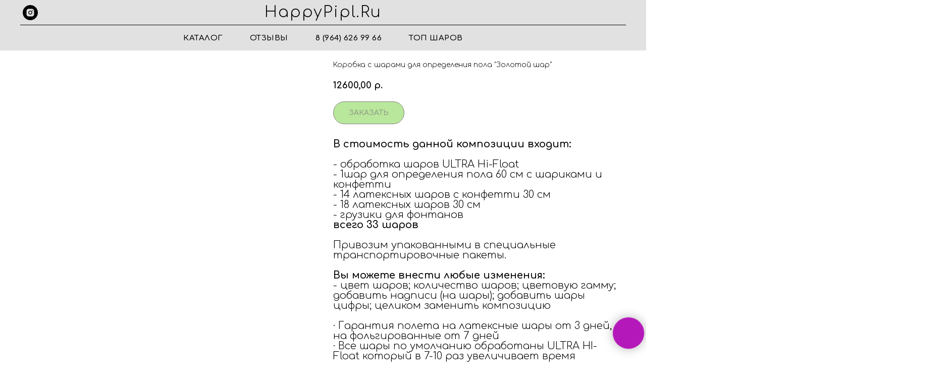

--- FILE ---
content_type: text/html; charset=utf-8
request_url: https://yandex.ru/maps-reviews-widget/76617587577?comments
body_size: 3098
content:
<!doctype html><html data-reactroot=""><head><script nonce="7AXyh90E3sHtT/6oeGyDfw==">(function(m,e,t,r,i,k,a){m[i]=m[i]||function(){(m[i].a=m[i].a||[]).push(arguments)};m[i].l=1*new Date();k=e.createElement(t),a=e.getElementsByTagName(t)[0],k.async=1,k.src=r,a.parentNode.insertBefore(k,a)})(window, document, "script", "https://mc.yandex.ru/metrika/tag.js", "ym");ym(57020224, "init", {clickmap:true,trackLinks:true,accurateTrackBounce:true});</script><meta charSet="utf-8"/><meta name="robots" content="noindex"/><title>Org Badge</title><meta name="viewport" content="width=device-width,minimum-scale=1.0"/><link rel="canonical" href="https://yandex.ru/maps/org/vozdushnyye_shary_kheppipipl/76617587577/reviews"/><style nonce="7AXyh90E3sHtT/6oeGyDfw==">@font-face{font-family:YS Text;src:url(https://yastatic.net/islands/_/bIx8jOfCEfR-mECoDUEZywDBuHA.woff) format("woff");font-weight:400}@font-face{font-family:YS Text;src:url(https://yastatic.net/islands/_/SmqPmIMEXrW4lOY8QrhTUVDbrro.woff) format("woff");font-weight:500}*{font-family:YS Text,sans-serif;margin:0;padding:0;text-decoration:none;list-style:none}body,html{width:100%;height:100%}body{font-size:14px;background:#f3f1ed;overflow:hidden}#root,.logo{height:100%}.logo{display:block;width:100%;object-fit:contain;object-position:center}.badge{-moz-box-sizing:border-box;box-sizing:border-box;min-width:300px;max-width:760px;height:100vh;padding:20px 20px 32px;display:-webkit-box;display:-webkit-flex;display:flex;-webkit-box-orient:vertical;-webkit-box-direction:normal;-webkit-flex-direction:column;flex-direction:column;border-radius:8px}.mini-badge{position:relative;-webkit-box-flex:0;-webkit-flex:none;flex:none}.mini-badge__org-name{display:block;margin-right:110px;white-space:nowrap;overflow:hidden;text-overflow:ellipsis;font-size:20px;text-decoration:none;margin-bottom:12px;line-height:23px}.mini-badge__logo{opacity:.5;position:absolute;top:6px;right:0;width:92px;height:14px}.mini-badge__logo:hover{opacity:1}.mini-badge__rating-info{display:-webkit-box;display:-webkit-flex;display:flex;-webkit-box-align:center;-webkit-align-items:center;align-items:center;margin-bottom:16px}.mini-badge__stars-count{font-size:48px;margin-right:12px;line-height:56px}.mini-badge__stars{margin-bottom:8px}.mini-badge__rating{font-size:14px}.stars-list{display:-webkit-box;display:-webkit-flex;display:flex;-webkit-box-pack:justify;-webkit-justify-content:space-between;justify-content:space-between;width:88px}.stars-list__star{width:16px;height:16px}.mini-badge{display:block;-moz-box-sizing:border-box;box-sizing:border-box}.mini-badge__wrapper{margin:auto}.mini-badge__stars{width:88px}.mini-badge__org-name{font-weight:500}.badge{background:#fff}.badge,.mini-badge,.mini-badge__org-name{color:#000}.stars-list__star{background:url(https://yastatic.net/s3/front-maps-static/maps-front-org-badge-api/22/out/assets/_/178df0f18f6025c2e764130c7d1ac463.svg) no-repeat 50%/cover}.stars-list__star._half{background-image:url(https://yastatic.net/s3/front-maps-static/maps-front-org-badge-api/22/out/assets/_/a53d90b8e3365aa721fcf6939fa3f81a.svg)}.stars-list__star._empty{background-image:url(https://yastatic.net/s3/front-maps-static/maps-front-org-badge-api/22/out/assets/_/ee15bab6241eec6618f0f5720fa6daa9.svg)}.logo{background:url(https://yastatic.net/s3/front-maps-static/maps-front-org-badge-api/22/out/assets/_/19f91a9bfe2992c3557394b1b82b934e.svg) no-repeat 50%/contain}.mini-badge__rating{color:#999}.badge__comments{overflow:hidden;margin-bottom:16px}.badge__more-reviews-link{-moz-box-sizing:border-box;box-sizing:border-box;display:inline-block;padding:12px 16px;line-height:16px;border-radius:8px;margin:auto;text-align:center;font-weight:500}.badge__more-reviews-link-wrap{position:relative;text-align:center}.badge__more-reviews-link-wrap:after{position:absolute;content:"";left:0;right:0;top:-16px;-webkit-transform:translateY(-100%);transform:translateY(-100%);height:60px}.comment{padding:24px 0}.comment__header{display:-webkit-box;display:-webkit-flex;display:flex;margin-bottom:16px;height:40px}.comment__photo{height:40px;width:40px;border-radius:100%;margin-right:12px;text-align:center;line-height:40px;font-size:16px;color:#fff}.comment__photo._icon_1{background:#b37db3}.comment__photo._icon_2{background:#f29d61}.comment__photo._icon_3{background:#50c0e6}.comment__photo._icon_4{background:#6ca632}.comment__photo._icon_5{background:#f285aa}.comment__photo._icon_6{background:#8585cc}.comment__photo._icon_7{background:#5798d9}.comment__name{font-size:16px;margin-bottom:2px;font-weight:500;line-height:20px}.comment__date{color:#999;line-height:16px}.comment__stars{margin-bottom:8px}.comment__text{max-height:80px;font-size:16px;line-height:20px;overflow:hidden;position:relative}.comment__read-more{padding:0 40px 0 20px;z-index:1;position:absolute;right:0;bottom:0;text-align:right}.comment__read-more>a{color:#888}.comment{border-bottom:1px solid #f6f6f6}.comment__read-more{background:-webkit-linear-gradient(left,hsla(0,0%,100%,0),#fff 15px);background:linear-gradient(90deg,hsla(0,0%,100%,0) 0,#fff 15px)}.comment__read-more>a{color:#999}.comment__read-more>a:hover{color:grey}.badge__more-reviews-link{color:#198cff;background:#f5f7fa}.badge__more-reviews-link:hover{background:#e9eef3}.badge__more-reviews-link-wrap:after{background:-webkit-gradient(linear,left top,left bottom,from(hsla(0,0%,100%,0)),to(#fff));background:-webkit-linear-gradient(top,hsla(0,0%,100%,0),#fff);background:linear-gradient(180deg,hsla(0,0%,100%,0),#fff)}.badge__form{-moz-box-sizing:border-box;box-sizing:border-box;display:-webkit-box;display:-webkit-flex;display:flex;-webkit-box-align:center;-webkit-align-items:center;align-items:center;-webkit-box-pack:center;-webkit-justify-content:center;justify-content:center;-webkit-flex-wrap:wrap;flex-wrap:wrap;border-radius:6px;padding:6px;-webkit-box-flex:0;-webkit-flex:none;flex:none;font-weight:500}.badge__form-text{margin:6px;font-size:16px;white-space:nowrap}.badge__form._without-comments{margin-bottom:56px}.badge__link-to-map{margin:6px;padding:12px 16px;line-height:16px;border-radius:8px;-webkit-transition:background-color .1s ease-out;transition:background-color .1s ease-out}.badge__form{background:#f6f6f6}.badge__link-to-map{background:#258ffb;color:#fff}.badge__link-to-map:hover{background:#1a6df2}.mini-badge__rating{color:#999}.mini-badge__org-name:hover,.mini-badge__rating:hover{color:#1a6df2}</style></head><body><div class="badge"><div class="mini-badge"><a href="https://yandex.ru/maps/org/vozdushnyye_shary_kheppipipl/76617587577?utm_source=maps-reviews-widget&amp;utm_medium=reviews&amp;utm_content=org-name" target="_blank" class="mini-badge__org-name">Воздушные Шары ХэппиПипл</a><div class="mini-badge__rating-info"><p class="mini-badge__stars-count">5,0</p><div><div class="mini-badge__stars"><ul class="stars-list"><li class="stars-list__star"></li><li class="stars-list__star"></li><li class="stars-list__star"></li><li class="stars-list__star"></li><li class="stars-list__star"></li></ul></div><a class="mini-badge__rating" target="_blank" href="https://yandex.ru/maps/org/vozdushnyye_shary_kheppipipl/76617587577/reviews?utm_source=maps-reviews-widget&amp;utm_medium=reviews&amp;utm_content=rating">479 отзывов • 532 оценки</a></div></div><div class="mini-badge__logo"><a href="https://yandex.ru/maps?utm_source=maps-reviews-widget&amp;utm_medium=reviews&amp;utm_content=logo" target="_blank" class="logo"></a></div></div><div class="badge__form"><p class="badge__form-text">Поставьте нам оценку</p><a href="https://yandex.ru/maps/org/vozdushnyye_shary_kheppipipl/76617587577/reviews?utm_source=maps-reviews-widget&amp;utm_medium=reviews&amp;utm_content=add_review&amp;add-review" class="badge__link-to-map" target="_blank">Оставить отзыв</a></div><div class="badge__comments"><div class="comment"><div class="comment__header"><img src="https://avatars.mds.yandex.net/get-yapic/26057/0c-6/islands-68" alt="" class="comment__photo"/><div class="comment__name-n-date"><p class="comment__name">Ирина Х.</p><p class="comment__date">29 сентября 2025</p></div></div><div class="comment__stars"><ul class="stars-list"><li class="stars-list__star"></li><li class="stars-list__star"></li><li class="stars-list__star"></li><li class="stars-list__star"></li><li class="stars-list__star"></li></ul></div><p class="comment__text">Компания супер. Работа на высшем уровне. Заказывала дочке, забыла сделать заранее. К счастью , для них это не помеха. Очень удобно что доставляют даже ночью. Заказывала к 12 ночи. Предложили варианты, поменяли цвета. Прислали исходник. Осталась очень довольна. Настолько все понравилось, через несколько дней заказала сюрпризом для коллеги на работу. Теперь всем рекомендую. </p></div><div class="comment"><div class="comment__header"><img src="https://avatars.mds.yandex.net/get-yapic/28439/oQMvdSSrC2DAsm8Gjruk6EyGUQ-1/islands-68" alt="" class="comment__photo"/><div class="comment__name-n-date"><p class="comment__name">Ольга Элланская</p><p class="comment__date">4 августа 2025</p></div></div><div class="comment__stars"><ul class="stars-list"><li class="stars-list__star"></li><li class="stars-list__star"></li><li class="stars-list__star"></li><li class="stars-list__star"></li><li class="stars-list__star"></li></ul></div><p class="comment__text">Готовили подарок боссу, решили заказать коробку с двумя фонтанами Шаров (одни внутрь к подарку, одни рядом для красоты и эффекта вау). Босс в восторге 
Сервис на высшем уровне, заказали быстро, проконсультировали, доставку назначили в удобное время и место, привезли соответсвенно во время, всегда были на связи, спасибо!</p></div><div class="comment"><div class="comment__header"><img src="https://avatars.mds.yandex.net/get-yapic/20706/enc-93d09c9dd506d4c4907da249a62f301698eee9008467e0d4eb455d6405be2647/islands-68" alt="" class="comment__photo"/><div class="comment__name-n-date"><p class="comment__name">Ольга Щ.</p><p class="comment__date">17 ноября 2025</p></div></div><div class="comment__stars"><ul class="stars-list"><li class="stars-list__star"></li><li class="stars-list__star"></li><li class="stars-list__star"></li><li class="stars-list__star"></li><li class="stars-list__star"></li></ul></div><p class="comment__text">Огромная благодарность команде! Заказ был спонтанным, вечером ехала с работы и решила заказать воздушный подарок. Не рассчитывала, что может получиться в тот же вечер. Попробовала на удачу. Для этой компании нет невозможного! Оперативно отреагировали, и красота у меня к нужному часу. Рекомендую👍</p></div><div class="comment"><div class="comment__header"><img src="https://avatars.mds.yandex.net/get-yapic/50071/jmT2h4HLVasXkPA3CcILLhFzZY-1/islands-68" alt="" class="comment__photo"/><div class="comment__name-n-date"><p class="comment__name">Наталья Шибитова</p><p class="comment__date">25 ноября 2025</p></div></div><div class="comment__stars"><ul class="stars-list"><li class="stars-list__star"></li><li class="stars-list__star"></li><li class="stars-list__star"></li><li class="stars-list__star"></li><li class="stars-list__star"></li></ul></div><p class="comment__text">все в соответствии с фото и описанием, связь мгновенная, учитываются все пожелания, качество исполнения высочайшее! перед отправкой на адрес прислали фото, по времени все четко выдержано! помогли устроить прекрасную атмосферу праздника, спасибо! всем рекомендую!!</p></div><div class="comment"><div class="comment__header"><img src="https://avatars.mds.yandex.net/get-yapic/35885/YG1Cwyh0WC8NYShEoBRTqEutt4-1/islands-68" alt="" class="comment__photo"/><div class="comment__name-n-date"><p class="comment__name">Grefofficial1</p><p class="comment__date">11 декабря 2025</p></div></div><div class="comment__stars"><ul class="stars-list"><li class="stars-list__star"></li><li class="stars-list__star"></li><li class="stars-list__star"></li><li class="stars-list__star"></li><li class="stars-list__star"></li></ul></div><p class="comment__text">Хочу поделиться своими впечатлениями о ХэппиПипл, где я заказывал шары онлайн. Остался очень доволен сервисом! Заказ обработали быстро, доставили вовремя. Шары оказались высокого качества, всё пришло в целости и сохранности. Ассортимент радует, есть из чего выбрать.
Особенно хочу отметить удобство онлайн-заказа,  всё просто и понятно, процесс не вызвал затруднений. Буду обращаться ещё и, конечно, рекомендовать этот магазин друзьям. Спасибо вам большое! 🫶🏻</p></div><script nonce="7AXyh90E3sHtT/6oeGyDfw==">window.onload=window.onresize=function(){
                        document.querySelectorAll('.comment__text').forEach(function(el){
                            var c=el.childNodes[1];
                            if(el.scrollHeight > 80 && !c){
                                var rm=document.createElement('p');
                                rm.classList.add('comment__read-more');
                                rm.innerHTML='... <a target="_blank" href=https://yandex.ru/maps/org/vozdushnyye_shary_kheppipipl/76617587577/reviews?utm_source=maps-reviews-widget&utm_medium=reviews&utm_content=read-more>ещё</a>';
                                el.appendChild(rm);
                            }
                            if(el.scrollHeight <= 80 && c){
                                el.removeChild(c);
                            }
                        })
                    }</script></div><div class="badge__more-reviews-link-wrap"><a target="_blank" href="https://yandex.ru/maps/org/vozdushnyye_shary_kheppipipl/76617587577/reviews?utm_source=maps-reviews-widget&amp;utm_medium=reviews&amp;utm_content=more-reviews" class="badge__more-reviews-link">Больше отзывов на Яндекс Картах</a></div></div><noscript><div><img src="https://mc.yandex.ru/watch/57020224" style="display:block;position:absolute;left:-9999px" alt=""/></div></noscript></body></html>

--- FILE ---
content_type: application/javascript
request_url: https://static.tildacdn.com/ws/project941750/tilda-blocks-page12655542.min.js?t=1768825189
body_size: 5771
content:
window.isMobile=!1;if(/Android|webOS|iPhone|iPad|iPod|BlackBerry|IEMobile|Opera Mini/i.test(navigator.userAgent)){window.isMobile=!0}
window.isSafari=!1;if(/^((?!chrome|android).)*safari/i.test(navigator.userAgent)){window.isSafari=!0}
window.isSafariVersion='';if(window.isSafari){var version=(navigator.appVersion).match(/Version\/(\d+)\.(\d+)\.?(\d+)? Safari/);if(version!==null){window.isSafariVersion=[parseInt(version[1],10),parseInt(version[2],10),parseInt(version[3]||0,10)]}}
window.browserLang=(window.navigator.userLanguage||window.navigator.language).toUpperCase().slice(0,2);window.tildaBrowserLang=window.browserLang;function t_throttle(fn,threshhold,scope){var last;var deferTimer;threshhold||(threshhold=250);return function(){var context=scope||this;var now=+new Date();var args=arguments;if(last&&now<last+threshhold){clearTimeout(deferTimer);deferTimer=setTimeout(function(){last=now;fn.apply(context,args)},threshhold)}else{last=now;fn.apply(context,args)}}}
function t223_initThumbnail(rec){t_onFuncLoad('t223_setThumbnailHeight',function(){t223_setThumbnailHeight(rec)});t_onFuncLoad('t223_setThumbnail',function(){t223_setThumbnail(rec)});t_onFuncLoad('t223_setYouTubeIframeHeight',function(){t223_setYouTubeIframeHeight(rec)})}
function t223_setThumbnail(rec){var thumbnails=rec.querySelectorAll('.t223__video-thumbnail');if(!thumbnails.length)return;Array.prototype.forEach.call(thumbnails,function(thumbnail){var blockTop=thumbnail.getBoundingClientRect().top;var windowHeight=document.documentElement.clientHeight;var scrollDiffHeigth=400;if(window.pageYOffset>blockTop-windowHeight-scrollDiffHeigth){var youTubeID=thumbnail.getAttribute('data-youtube-id').trim();thumbnail.style.backgroundImage='url("https://img.youtube.com/vi/'+youTubeID+'/sddefault.jpg")';thumbnail.addEventListener('click',function(event){event.preventDefault();var youTubeWrapper=thumbnail.parentNode;var youTubeIframe='<iframe class="t223__youtube-iframe" width="100%" height="" src="https://www.youtube.com/embed/'+youTubeID+'?autoplay=1&rel=0" frameborder="0" allow="autoplay" allowfullscreen></iframe>';thumbnail.innerHTML=youTubeIframe;t223_setYouTubeIframeHeight(rec)})}})}
function t223_setThumbnailHeight(rec){var thumbnail=rec.querySelectorAll('.t223__video-thumbnail');if(!thumbnail.length)return;Array.prototype.forEach.call(thumbnail,function(image){var imageWidth=image.offsetWidth;var computedHeight=imageWidth/(16/9);image.style.height=computedHeight+'px'})}
function t223_setYouTubeIframeHeight(rec){var youTubeIframes=rec.querySelectorAll('iframe');if(!youTubeIframes.length)return;Array.prototype.forEach.call(youTubeIframes,function(youTubeIframe){var iframeParent=youTubeIframe.parentNode;var iframeParentWidth=iframeParent.offsetWidth;var computedHeight=iframeParentWidth/(16/9);youTubeIframe.height=computedHeight})}
var t776_POPUP_SHOWED_EVENT_NAME='catalog:popupShowed';var t776_POPUP_CLOSED_EVENT_NAME='catalog:popupClosed';function t776__init(recid){setTimeout(function(){t_onFuncLoad('t_prod__init',function(){t_prod__init(recid)});t776_initPopup(recid);t776__hoverZoom_init(recid);t776__updateLazyLoad(recid);t_onFuncLoad('t_store_addProductQuantityEvents',function(){t776_initProductQuantity(recid)});var event=document.createEvent('HTMLEvents');event.initEvent('twishlist_addbtn',!0,!1);document.body.dispatchEvent(event)},500)}
function t776_initProductQuantity(recid){var rec=document.getElementById('rec'+recid);if(!rec)return;var productList=rec.querySelectorAll('.t776__col, .t776__product-full');Array.prototype.forEach.call(productList,function(product){t_store_addProductQuantityEvents(product)})}
function t776__showMore(recid){var rec=document.querySelector('#rec'+recid+' .t776');if(!rec)return;var cardsCount=parseInt(rec.getAttribute('data-show-count'),10);if(isNaN(cardsCount)||cardsCount<1)return;var showMoreButton=rec.querySelector('.t776__showmore');if(!showMoreButton)return;const showMoreTextContainer=showMoreButton.querySelector('.js-btn-txt');if(showMoreTextContainer){showMoreTextContainer.textContent=t776__dict()}
var firstProductCard=rec.querySelector('.t776__col');if(!firstProductCard)return;var productCards=rec.querySelectorAll('.t776__col');var cardsLenght=productCards.length;if(!window.getComputedStyle)return;if(cardsLenght>cardsCount){showMoreButton.style.removeProperty('display')}
Array.prototype.forEach.call(productCards,function(card){card.style.display='none'});t776__showSeparator(rec,cardsCount);for(var i=0;i<cardsCount;i++){if(productCards[i]){productCards[i].style.removeProperty('display')}}
window.addEventListener('resize',function(){Array.prototype.forEach.call(productCards,function(card){card.style.display='none'});for(var i=0;i<cardsCount;i++){if(productCards[i]){productCards[i].style.removeProperty('display')}}});var showedCardsCount=0;showMoreButton.addEventListener('click',function(){Array.prototype.forEach.call(productCards,function(product){if(product.style.display===''){showedCardsCount++}});cardsCount+=showedCardsCount;for(var i=0;i<cardsCount;i++){if(productCards[i]){productCards[i].style.removeProperty('display')}}
if(cardsCount>=cardsLenght){showMoreButton.style.display='none'}
t776__showSeparator(rec,cardsCount);if(rec.querySelector('[data-buttons-v-align]')){t776__alignButtons(recid)}
if(window.lazy==='y'||document.getElementById('allrecords').getAttribute('data-tilda-lazy')==='yes'){t_onFuncLoad('t_lazyload_update',function(){t_lazyload_update()})}})}
function t776__showSeparator(rec,cardsCount){if(window.jQuery&&rec instanceof jQuery){rec=rec.get(0)}
var allSeparators=rec.querySelectorAll('.t776__separator_number');Array.prototype.forEach.call(allSeparators,function(separator){separator.classList.add('t776__separator_hide');if(separator.getAttribute('data-product-separator-number')<=cardsCount){separator.classList.remove('t776__separator_hide')}})}
function t776__dict(){var dictionary={EN:'Load more',RU:'Загрузить еще',FR:'Charger plus',DE:'Mehr laden',ES:'Carga más',PT:'Carregue mais',UK:'Завантажити ще',JA:'もっと読み込む',ZH:'裝載更多',};var language=window.browserLang;return dictionary[language]?dictionary[language]:dictionary.EN}
function t776__hoverZoom_init(recid){if(window.isMobile){return}
var rec=document.getElementById('rec'+recid);if(!rec)return;var parent=rec.querySelector('.t776__parent');try{if(parent&&parent.getAttribute('data-hover-zoom')!=='yes'){return}
var hoverScript='https://static.tildacdn.com/js/tilda-hover-zoom-1.0.min.js';if(document.querySelector("script[src^='"+hoverScript+"']")){t_onFuncLoad('t_hoverZoom_init',function(){t_hoverZoom_init(recid)})}else{var script=document.createElement('script');script.type='text/javascript';script.src=hoverScript;script.onload=function(){setTimeout(function(){t_hoverZoom_init(recid)},500)};script.onerror=function(error){console.log('Upload script error: ',error)};document.head.appendChild(script)}}catch(error){console.log('Zoom image init error: '+error.message)}}
function t776__updateLazyLoad(recid){var rec=document.getElementById('rec'+recid);if(!rec)return;var scrollContainer=rec.querySelector(' .t776__container_mobile-flex');var currentMode=document.querySelector('.t-records').getAttribute('data-tilda-mode');if(scrollContainer&&currentMode!=='edit'&&currentMode!=='preview'){scrollContainer.addEventListener('scroll',t_throttle(function(){if(window.lazy==='y'||document.getElementById('allrecords').getAttribute('data-tilda-lazy')==='yes'){t_onFuncLoad('t_lazyload_update',function(){t_lazyload_update()})}}))}}
function t776_initPopup(recid){var rec=document.getElementById('rec'+recid);if(!rec)return;var openerLink=rec.querySelectorAll('[href^="#prodpopup"]');var popup=rec.querySelector('.t-popup');Array.prototype.forEach.call(openerLink,function(link){var product=link.closest('.js-product');var productLid=product.getAttribute('data-product-lid');var productLinks=document.querySelectorAll('.r a[href$="#!/tproduct/'+recid+'-'+productLid+'"]');Array.prototype.forEach.call(productLinks,function(productLink){productLink.addEventListener('click',function(){if(rec.querySelector('[data-product-lid="'+productLid+'"]')){var linkToPopup=product.querySelector('[href^="#prodpopup"]');if(linkToPopup){var event=document.createEvent('HTMLEvents');event.initEvent('click',!0,!1);linkToPopup.dispatchEvent(event)}}})});link.addEventListener('click',clickOnceHandler,!1);function clickOnceHandler(event){event.preventDefault();var product=link.closest('.js-product');var productLid=product.getAttribute('data-product-lid');t_onFuncLoad('t_sldsInit',function(){t_sldsInit(recid+' #t776__product-'+productLid+'')});link.removeEventListener('click',clickOnceHandler,!1)}
link.addEventListener('click',showPopupHandler,!1);function showPopupHandler(event){event.preventDefault();if(event.target.classList.contains('t1002__addBtn')||event.target.parentNode.classList.contains('t1002__addBtn')){return}
t776_showPopup(recid);var product=link.closest('.js-product');var productLid=product.getAttribute('data-product-lid');var allProducts=popup.querySelectorAll('.js-product');Array.prototype.forEach.call(allProducts,function(product){product.style.display='none'});var productFull=popup.querySelector('.js-product[data-product-lid="'+productLid+'"]');if(productFull){productFull.style.display='block'}
var analitics=popup.getAttribute('data-track-popup');if(analitics&&productFull&&window.Tilda){var productName=productFull.querySelector('.js-product-name');if(productName){var virtualTitle=productName.textContent;if(!virtualTitle){virtualTitle='prod'+productLid}
Tilda.sendEventToStatistics(analitics,virtualTitle)}}
var currentUrl=window.location.href;if(currentUrl.indexOf('#!/tproduct/')===-1&&currentUrl.indexOf('%23!/tproduct/')===-1){if(typeof history.replaceState!=='undefined'){window.history.replaceState('','',window.location.href+'#!/tproduct/'+recid+'-'+productLid)}}
t776_updateSlider(recid+' #t776__product-'+productLid);if(window.lazy==='y'||document.getElementById('allrecords').getAttribute('data-tilda-lazy')==='yes'){t_onFuncLoad('t_lazyload_update',function(){t_lazyload_update()})}}});if(document.querySelectorAll('#record'+recid).length===0){t776_checkUrl(recid)}
if(popup&&popup.hasAttribute('data-fixed-button')){t776_fixedPopupButton(recid)}}
function t776_checkUrl(recid){var currentUrl=window.location.href;var tprodIndex=(currentUrl.indexOf('#!/tproduct/')+1||currentUrl.indexOf('%23!/tproduct/')+1||currentUrl.indexOf('#%21%2Ftproduct%2F')+1||currentUrl.indexOf('#!%2Ftproduct%2F')+1||currentUrl.indexOf('%23%21%2Ftproduct%2F')+1)-1;if(tprodIndex!==-1){var currentUrl=currentUrl.substring(tprodIndex,currentUrl.length);var curProdLid=currentUrl.substring(currentUrl.indexOf('-')+1,currentUrl.length);if(curProdLid){var curProdLidMatch=curProdLid.match(/([0-9]+)/g);if(curProdLidMatch){curProdLid=curProdLidMatch[0]}}
if(currentUrl.indexOf(recid)===-1)return;var rec=document.getElementById('rec'+recid);if(!rec)return;if(currentUrl.indexOf(recid)!==0&&rec.querySelector('[data-product-lid="'+curProdLid+'"]')){var currentLink=rec.querySelector('[data-product-lid="'+curProdLid+'"] [href^="#prodpopup"]');var event=document.createEvent('HTMLEvents');event.initEvent('click',!0,!1);if(currentLink){currentLink.dispatchEvent(event)}}}}
function t776_updateSlider(recid){var rec=document.querySelector('#rec'+recid);if(!rec)return;t_onFuncLoad('t_slds_SliderWidth',function(){t_slds_SliderWidth(recid)});var slider=rec.querySelector('.t-slds__container');var paddingLeft=parseInt(slider.style.paddingLeft)||0;var paddingRight=parseInt(slider.style.paddingRight)||0;var sliderWrapper=rec.querySelector('.t-slds__items-wrapper');var sliderWidth=slider.clientWidth-(paddingLeft+paddingRight);var position=parseFloat(sliderWrapper.getAttribute('data-slider-pos'));sliderWrapper.style.transform='translate3d(-'+sliderWidth*position+'px, 0, 0)';t_onFuncLoad('t_slds_UpdateSliderHeight',function(){t_slds_UpdateSliderHeight(recid)});t_onFuncLoad('t_slds_UpdateSliderArrowsHeight',function(){t_slds_UpdateSliderArrowsHeight(recid)})}
function t776_showPopup(recid){var rec=document.getElementById('rec'+recid);if(!rec)return;var popup=rec.querySelector('.t-popup');popup.style.display='block';setTimeout(function(){popup.querySelector('.t-popup__container').classList.add('t-popup__container-animated');popup.classList.add('t-popup_show');t_triggerEvent(popup,t776_POPUP_SHOWED_EVENT_NAME)},50);setTimeout(function(){if(window.lazy==='y'||document.getElementById('allrecords').getAttribute('data-tilda-lazy')==='yes'){t_onFuncLoad('t_lazyload_update',function(){t_lazyload_update()})}},300);var body=document.body;if(typeof t_triggerEvent==='function')t_triggerEvent(document.body,'popupShowed');body.classList.add('t-body_popupshowed');var event=document.createEvent('HTMLEvents');event.initEvent('twishlist_addbtn',!0,!1);body.dispatchEvent(event);popup.addEventListener('mousedown',function(event){var windowWidth=window.innerWidth;var maxScrollBarWidth=17;var windowWithoutScrollBar=windowWidth-maxScrollBarWidth;if(event.clientX>windowWithoutScrollBar){return}
if(event.target===this){t776_closePopup(body,popup)}});var closeButtons=rec.querySelectorAll('.t-popup__close, .t776__close-text');Array.prototype.forEach.call(closeButtons,function(button){button.addEventListener('click',function(){t776_closePopup(body,popup)})});document.addEventListener('keydown',function(event){var isGalleryShowedOldLib=document.body.classList.contains('t-zoomer__show');if(isGalleryShowedOldLib)return;var isGalleryShowedNewLib=document.body.classList.contains('t-zoomer__active');if(isGalleryShowedNewLib)return;var isPopupShowed=document.body.classList.contains('t-body_popupshowed');if(!isPopupShowed)return;if(popup&&popup.classList.contains('t-popup_show')){if(event.keyCode===27){t776_closePopup(body,popup)}}});if(window.isSafari){setTimeout(function(){popup.scrollTop=1})}}
function t776_closePopup(body,popup){if(typeof t_triggerEvent==='function')t_triggerEvent(document.body,'popupHidden');body.classList.remove('t-body_popupshowed');popup.classList.remove('t-popup_show');var event=document.createEvent('HTMLEvents');event.initEvent('twishlist_addbtn',!0,!1);body.dispatchEvent(event);var currentUrl=window.location.href;var indexToRemove=currentUrl.indexOf('#!/tproduct/');if(/iPhone|iPad|iPod/i.test(navigator.userAgent)&&indexToRemove<0){indexToRemove=currentUrl.indexOf('%23!/tproduct/')}
currentUrl=currentUrl.substring(0,indexToRemove);setTimeout(function(){popup.scrollTop=0;popup.style.display='none';if(typeof history.replaceState!=='undefined'){window.history.replaceState('','',currentUrl)}},300);t_triggerEvent(popup,t776_POPUP_CLOSED_EVENT_NAME)}
function t776_fixedPopupButton(recId){var rec=document.getElementById('rec'+recId);if(!rec)return;var MOBILE_MAX_WIDTH=560;var popup=rec.querySelector('.t-popup');var popupContainer=popup.querySelector('.t-popup__container');var btnWrappers=rec.querySelectorAll('.t776__btn-wrapper');Array.prototype.forEach.call(btnWrappers,function(el){el.classList.add('t776__btn-wrapper-fixed')});function addStyle(){popupContainer.style.paddingBottom='90px';popupContainer.style.cssText+=';transform:none !important;'}
function resetStyle(){popupContainer.style.paddingBottom='';popupContainer.style.transform=''}
function handleResize(){if(window.innerWidth>MOBILE_MAX_WIDTH){resetStyle();return}
addStyle()}
if(window.isMobile){window.addEventListener('orientationchange',handleResize)}
popup.addEventListener(t776_POPUP_SHOWED_EVENT_NAME,function(){setTimeout(function(){handleResize()})});popup.addEventListener(t776_POPUP_CLOSED_EVENT_NAME,function(){resetStyle()});window.addEventListener('resize',handleResize)}
function t692_init(recId){t_onFuncLoad('t_card__moveClickOnCard',function(){t_card__moveClickOnCard(recId)});t_onFuncLoad('t_card__addFocusOnTab',function(){t_card__addFocusOnTab(recId)})}
function t461_setLogoPadding(recid){if(window.innerWidth>980){var rec=document.getElementById('rec'+recid);var menu=rec?rec.querySelector('.t461'):null;var logo=menu?menu.querySelector('.t461__logowrapper'):null;var leftSide=menu?menu.querySelector('.t461__leftwrapper'):null;var rightSide=menu?menu.querySelector('.t461__rightwrapper'):null;var logoWidth=logo?logo.clientWidth:0;if(leftSide)leftSide.style.paddingRight=logoWidth/2+50+'px';if(rightSide)rightSide.style.paddingLeft=logoWidth/2+50+'px'}}
function t280_showMenu(recid){var rec=document.getElementById('rec'+recid);if(!rec)return;var isChrome=/Chrome/.test(navigator.userAgent)&&/Google Inc/.test(navigator.vendor);var isAndroid=/(android)/i.test(navigator.userAgent);var menu=rec.querySelector('.t280');var menuItems=rec.querySelectorAll('.t280__menu__item');var menuLinks=rec.querySelectorAll('.t978__menu-link');var menuContainer=rec.querySelector('.t280__menu');var menuBurger=menu?menu.querySelector('.t-menuburger'):null;var clickElementsList=rec.querySelectorAll('.t280 .t-menuburger, .t280__menu__bg, .t280__menu__link:not(.tooltipstered):not(.t280__menu__link_submenu), .t978__tooltip-menu_mobile');Array.prototype.forEach.call(clickElementsList,function(clickElement){clickElement.addEventListener('click',function(){if(clickElement.closest('.t280__menu__link.tooltipstered')||clickElement.closest('.t794__tm-link'))
return;if(isChrome&&isAndroid&&menuItems.length>10&&window.location.hash){setTimeout(function(){var hash=window.location.hash;window.location.hash='';window.location.hash=hash},50)}
if(!clickElement.closest('.t978__tm-link, .t966__tm-link')){document.body.classList.toggle('t280_opened');if(menu)menu.classList.toggle('t280__main_opened')}
if(clickElement.classList.contains('t-menuburger')){var expandedStatus=clickElement.classList.contains('t-menuburger-opened');clickElement.setAttribute('aria-expanded',expandedStatus)}
t280_changeSize(recid);t280_highlight(recid)})});document.addEventListener('click',function(e){if(e.target.closest('.t978__tm-link, .t966__tm-link, .t-menusub__target-link, .t978__menu-link_hook, .t978__menu-item')){setTimeout(function(){t280_changeSize(recid);if(menuContainer)menuContainer.style.transition='none'},200)}});Array.prototype.forEach.call(menuLinks,function(link){link.addEventListener('click',function(){t280_changeSize(recid)})});if(menu){menu.addEventListener('clickedAnchorInTooltipMenu',function(){document.body.classList.remove('t280_opened');menu.classList.remove('t280__main_opened')})}
var submenuLinks=rec.querySelectorAll('.t-menusub__link-item');Array.prototype.forEach.call(submenuLinks,function(link){link.addEventListener('click',function(){if(link.hasAttribute('data-menu-submenu-hook')||link.classList.contains('t794__tm-link')||link.hasAttribute('data-tooltip-menu-id')){return}
document.body.classList.remove('t280_opened');if(menu)menu.classList.remove('t280__main_opened');if(menuBurger){menuBurger.classList.remove('t-menuburger-opened');menuBurger.setAttribute('aria-expanded',!1)}})});if(submenuLinks.length>0){document.addEventListener('submenuShow',function(){t280_changeSize(recid)})}}
function t280_changeSize(recid){var rec=document.getElementById('rec'+recid);if(!rec)return;var menu=rec.querySelector('.t280__menu');var menuBottom=rec.querySelector('.t280__bottom');var menuContainer=rec.querySelector('.t280__container');var menuWrapper=rec.querySelector('.t280__menu__wrapper');var menuHeight=menu?menu.offsetHeight:0;var menuBottomHeight=menuBottom?menuBottom.offsetHeight:0;var menuContainerHeight=menuContainer?menuContainer.offsetHeight:0;var padding=140;if(menuHeight>document.documentElement.clientHeight-(menuBottomHeight+menuContainerHeight+padding)){if(menuWrapper)menuWrapper.classList.add('t280__menu_static');if(menu)menu.style.paddingTop=(menuContainerHeight||0)+'px'}else{if(menuWrapper)menuWrapper.classList.remove('t280__menu_static');if(menu)menu.style.paddingTop=''}}
function t280_changeBgOpacityMenu(recid){var rec=document.getElementById('rec'+recid);if(!rec)return;var menuBlocks=rec.querySelectorAll('.t280__container__bg');Array.prototype.forEach.call(menuBlocks,function(menu){var bgColor=menu.getAttribute('data-bgcolor-rgba');var bgColorAfterScroll=menu.getAttribute('data-bgcolor-rgba-afterscroll');var bgOpacity=menu.getAttribute('data-bgopacity');var bgOpacityTwo=menu.getAttribute('data-bgopacity2');var menuShadowOpacity=parseInt(menu.getAttribute('data-menushadow'),10)||0;menuShadowOpacity/=100;var menuShadowCSS=menu.getAttribute('data-menushadow-css');menu.style.backgroundColor=window.pageYOffset>20?bgColorAfterScroll:bgColor;if((window.pageYOffset>20&&bgOpacityTwo==='0')||(window.pageYOffset<=20&&(bgOpacity==='0.0'||bgOpacity==='0'))||(!menuShadowOpacity&&!menuShadowCSS)){menu.style.boxShadow='none'}else if(menuShadowCSS){menu.style.boxShadow=menuShadowCSS}else if(menuShadowOpacity){menu.style.boxShadow='0px 1px 3px rgba(0,0,0,'+menuShadowOpacity+')'}})}
function t280_appearMenu(){var menuBlocks=document.querySelectorAll('.t280');Array.prototype.forEach.call(menuBlocks,function(menuBlock){var menu=menuBlock.querySelector('.t280__positionfixed');if(menu){var appearOffset=menuBlock.getAttribute('data-appearoffset');if(appearOffset&&appearOffset.indexOf('vh')!==-1){appearOffset=Math.floor(window.innerHeight*(parseInt(appearOffset)/100))}
appearOffset=parseInt(appearOffset,10);var menuHeight=menu.clientHeight;if(isNaN(appearOffset))return;if(window.pageYOffset>=appearOffset){if(menu.style.transform==='translateY(-'+menuHeight+'px)'){t280_slideUpElement(menu,menuHeight,'toBottom')}}else if(menu.style.transform==='translateY(0px)'){t280_slideUpElement(menu,menuHeight,'toTop')}else{menu.style.transform='translateY(-'+menuHeight+'px)';menu.style.opacity='0'}}})}
function t280_slideUpElement(menu,menuHeight,direction){var diff=direction==='toTop'?0:menuHeight;var diffOpacity=direction==='toTop'?1:0;var timerID=setInterval(function(){menu.style.transform='translateY(-'+diff+'px)';menu.style.opacity=diffOpacity.toString();diffOpacity=direction==='toTop'?diffOpacity-0.1:diffOpacity+0.1;diff=direction==='toTop'?diff+menuHeight/20:diff-menuHeight/20;if(direction==='toTop'&&diff>=menuHeight){menu.style.transform='translateY(-'+menuHeight+'px)';menu.style.opacity='0';clearInterval(timerID)}
if(direction==='toBottom'&&diff<=0){menu.style.transform='translateY(0px)';menu.style.opacity='1';clearInterval(timerID)}},10)}
function t280_highlight(recid){var url=window.location.href;var pathname=window.location.pathname;var hash=window.location.hash;if(url.substr(url.length-1)==='/'){url=url.slice(0,-1)}
if(pathname.substr(pathname.length-1)==='/'){pathname=pathname.slice(0,-1)}
if(pathname.charAt(0)==='/'){pathname=pathname.slice(1)}
if(pathname===''){pathname='/'}
var shouldBeActiveElements=document.querySelectorAll(".t280__menu a[href='"+url+"'], "+".t280__menu a[href='"+url+"/'], "+".t280__menu a[href='"+pathname+"'], "+".t280__menu a[href='/"+pathname+"'], "+".t280__menu a[href='"+pathname+"/'], "+".t280__menu a[href='/"+pathname+"/']"+(hash?", .t280__menu a[href='"+hash+"']":'')+(hash?", .t280__menu a[href='/"+hash+"']":'')+(hash?", .t280__menu a[href='"+hash+"/']":'')+(hash?", .t280__menu a[href='/"+hash+"/']":''));var rec=document.getElementById('rec'+recid);var menuLinks=rec?rec.querySelectorAll('.t280__menu a'):[];Array.prototype.forEach.call(menuLinks,function(link){link.classList.remove('t-active')});Array.prototype.forEach.call(shouldBeActiveElements,function(link){link.classList.add('t-active')})}
function t985_init(recid,searchVariants){var rec=document.querySelector('#rec'+recid);if(!rec)return;if(searchVariants.length>0){t985_addSearchVariants(recid,searchVariants)}
var searchWidgetIcon=rec.querySelectorAll('.t985__search-widget-icon');Array.prototype.forEach.call(searchWidgetIcon,function(widgetIcon){widgetIcon.addEventListener('click',function(){t985_showSearch(rec)})});var closeIcon=rec.querySelector('.t985__close-icon');if(closeIcon){closeIcon.addEventListener('click',function(){t985_hideSearch(rec)})}
var overlay=rec.querySelector('.t985__overlay');if(overlay){overlay.addEventListener('click',function(event){var target=event.target;var parentTarget=target.parentElement;if(!target.classList.contains('.t985__widgetheader')&&!parentTarget.classList.contains('.t985__widgetheader')){t985_hideSearch(rec)}})}}
function t985_addSearchVariants(recid,searchVariants){var rec=document.querySelector('#rec'+recid);if(!rec)return;var container=rec.querySelector('.t985__searchvariants');var cleanVariants=searchVariants.replace(/(<([^>]+)>)/gi,'');var searchArray=cleanVariants.split(',');Array.prototype.forEach.call(searchArray,function(variant){container.innerHTML+='<div class="t985__searchvariant t-text t-text_xs">'+variant+'</div>'})}
function t985_showSearch(rec){rec.querySelector('.t985__overlay').style.display='block';rec.querySelector('.t985__search-widget-icon').style.display='none'}
function t985_hideSearch(rec){rec.querySelector('.t985__overlay').style.display='none';rec.querySelector('.t985__search-widget-icon').style.display='block'}
function t898_init(recId){var rec=document.getElementById('rec'+recId);if(!rec)return;var container=rec.querySelector('.t898');if(!container)return;rec.setAttribute('data-animationappear','off');rec.style.opacity=1;var whatsApp=rec.querySelector('.t898__icon-whatsapp_wrapper');if(whatsApp){var whatsAppHref=whatsApp.getAttribute('href');if(whatsAppHref&&(whatsAppHref.indexOf('whatsapp://')>-1||whatsAppHref.indexOf('wa.me')>-1)){t898_removeExtraSymbolsFromWhatsApp(whatsApp,whatsAppHref)}}
if(window.lazy==='y'||document.getElementById('allrecords').getAttribute('data-tilda-lazy')==='yes'){t_onFuncLoad('t_lazyload_update',function(){t_lazyload_update()})}}
function t898_removeExtraSymbolsFromWhatsApp(whatsApp,whatsAppHref){if(whatsAppHref&&whatsAppHref.indexOf('?text=')!==-1){var whatsAppHrefArr=whatsAppHref.split('?text=');whatsAppHrefArr[0]=whatsAppHrefArr[0].replace(/[\(\)+-]/g,'');whatsAppHref=whatsAppHrefArr[0]+'?text='+whatsAppHrefArr[1]}else{whatsAppHref=whatsAppHref.replace(/[\(\)+-]/,'')}
whatsApp.setAttribute('href',whatsAppHref)}